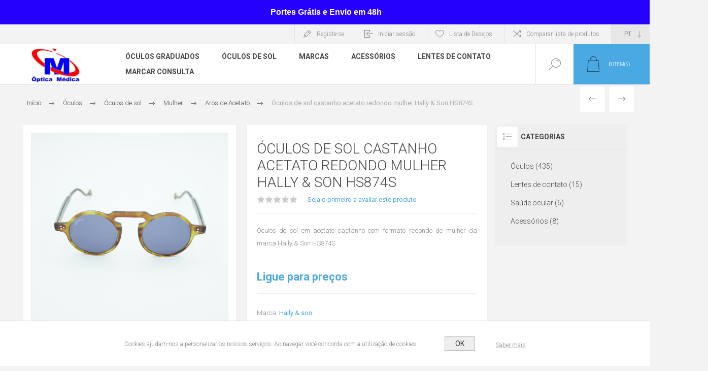

--- FILE ---
content_type: text/html; charset=utf-8
request_url: https://www.opticamedica.pt/%C3%B3culos-de-sol-castanho-acetato-redondo-mulher-hally-son-hs874s
body_size: 18808
content:
<!DOCTYPE html>
<html lang="pt"  class="html-product-details-page">
<head>
    <title>Optica Medica -  Vila Vi&#xE7;osa, Borba e Estremoz | &#xD3;culos de sol castanho acetato redondo mulher Hally &amp; Son HS874S</title>
    <meta http-equiv="Content-type" content="text/html;charset=UTF-8" />
    <meta name="description" content="&#xD3;culos de sol em acetato castanho com formato redondo de mulher da marca  Hally &amp; Son HS874S&#xD;&#xA;&#xD;&#xA;" />
    <meta name="keywords" content="&#xD3;culos de sol castanho acetato redondo mulher Hally &amp; Son HS874S optica medica" />
    <meta name="generator" content="nopCommerce" />
    <meta name="viewport" content="width=device-width, initial-scale=1.0, user-scalable=0, minimum-scale=1.0, maximum-scale=1.0" />
    <link rel="preload" as="font" href="/Themes/Pacific/Content/fonts/pacific.woff" crossorigin>
    <link href="https://fonts.googleapis.com/css2?family=Roboto:wght@300;400;700&display=swap" rel="stylesheet">
    
    <meta property="og:type" content="product" />
<meta property="og:title" content="&#xD3;culos de sol castanho acetato redondo mulher Hally &amp; Son HS874S" />
<meta property="og:description" content="&#xD3;culos de sol em acetato castanho com formato redondo de mulher da marca  Hally &amp; Son HS874S&#xD;&#xA;&#xD;&#xA;" />
<meta property="og:image" content="https://www.opticamedica.pt/images/thumbs/0001314_oculos-de-sol-castanho-acetato-redondo-mulher-hally-son-hs874s_625.png" />
<meta property="og:image:url" content="https://www.opticamedica.pt/images/thumbs/0001314_oculos-de-sol-castanho-acetato-redondo-mulher-hally-son-hs874s_625.png" />
<meta property="og:url" content="https://www.opticamedica.pt/%C3%B3culos-de-sol-castanho-acetato-redondo-mulher-hally-son-hs874s" />
<meta property="og:site_name" content="Optica Medica" />
<meta property="twitter:card" content="summary" />
<meta property="twitter:site" content="Optica Medica" />
<meta property="twitter:title" content="&#xD3;culos de sol castanho acetato redondo mulher Hally &amp; Son HS874S" />
<meta property="twitter:description" content="&#xD3;culos de sol em acetato castanho com formato redondo de mulher da marca  Hally &amp; Son HS874S&#xD;&#xA;&#xD;&#xA;" />
<meta property="twitter:image" content="https://www.opticamedica.pt/images/thumbs/0001314_oculos-de-sol-castanho-acetato-redondo-mulher-hally-son-hs874s_625.png" />
<meta property="twitter:url" content="https://www.opticamedica.pt/%C3%B3culos-de-sol-castanho-acetato-redondo-mulher-hally-son-hs874s" />

    


    

<style>

    .product-details-page .full-description {
        display: none;
    }
    .product-details-page .ui-tabs .full-description {
        display: block;
    }
    .product-details-page .tabhead-full-description {
        display: none;
    }
    

    .product-details-page .product-specs-box {
        display: none;
    }
    .product-details-page .ui-tabs .product-specs-box {
        display: block;
    }
    .product-details-page .ui-tabs .product-specs-box .title {
        display: none;
    }
    

    .product-details-page .product-no-reviews,
    .product-details-page .product-review-links {
        display: none;
    }
    </style>
    <!-- Facebook Pixel Code -->
    <script>

        !function (f, b, e, v, n, t, s) {
            if (f.fbq) return;
            n = f.fbq = function () {
                n.callMethod ? n.callMethod.apply(n, arguments) : n.queue.push(arguments)
            };
            if (!f._fbq) f._fbq = n;
            n.push = n;
            n.loaded = !0;
            n.version = '2.0';
            n.agent = 'plnopcommerce';
            n.queue = [];
            t = b.createElement(e);
            t.async = !0;
            t.src = v;
            s = b.getElementsByTagName(e)[0];
            s.parentNode.insertBefore(t, s)
        }(window, document, 'script', 'https://connect.facebook.net/en_US/fbevents.js');
        
		fbq('init', '1056514501618289', {
			external_id: '0c48dba6-11bc-4eb9-a417-2f02b88153ff'
		});

		fbq('track', 'PageView');

		fbq('track', 'ViewContent', {
			content_category: 'Aros de Acetato',
			content_ids: 'HS874S 03',
			content_name: 'Óculos de sol castanho acetato redondo mulher Hally & Son HS874S',
			content_type: 'product',
			currency: 'EUR',
			value: 0.00
		});

    </script>
    <!-- End Facebook Pixel Code -->
    <!-- Google tag (gtag.js) -->
<script async src="https://www.googletagmanager.com/gtag/js?id=G-VZ41ZV5781"></script>
<script>
  window.dataLayer = window.dataLayer || [];
  function gtag(){dataLayer.push(arguments);}
  gtag('js', new Date());

  gtag('config', 'G-VZ41ZV5781');
</script>

<!-- Google Tag Manager -->
<script>(function(w,d,s,l,i){w[l]=w[l]||[];w[l].push({'gtm.start':
new Date().getTime(),event:'gtm.js'});var f=d.getElementsByTagName(s)[0],
j=d.createElement(s),dl=l!='dataLayer'?'&l='+l:'';j.async=true;j.src=
'https://www.googletagmanager.com/gtm.js?id='+i+dl;f.parentNode.insertBefore(j,f);
})(window,document,'script','dataLayer','GTM-WCVDKHZ');</script>
<!-- End Google Tag Manager -->



    



    <link href="/Themes/Pacific/Content/css/styles.css" rel="stylesheet" type="text/css" />
<link href="/Themes/Pacific/Content/css/footable.css" rel="stylesheet" type="text/css" />
<link href="/Themes/Pacific/Content/css/mobile.css" rel="stylesheet" type="text/css" />
<link href="/Themes/Pacific/Content/css/480.css" rel="stylesheet" type="text/css" />
<link href="/Themes/Pacific/Content/css/768.css" rel="stylesheet" type="text/css" />
<link href="/Themes/Pacific/Content/css/1260.css" rel="stylesheet" type="text/css" />
<link href="/Themes/Pacific/Content/css/1500.css" rel="stylesheet" type="text/css" />
<link href="/Themes/Pacific/Content/css/1800.css" rel="stylesheet" type="text/css" />
<link href="/Plugins/SevenSpikes.Core/Styles/slick-slider-1.6.0.css" rel="stylesheet" type="text/css" />
<link href="/Plugins/SevenSpikes.Core/Styles/perfect-scrollbar.min.css" rel="stylesheet" type="text/css" />
<link href="/Plugins/SevenSpikes.Nop.Plugins.PrevNextProduct/Themes/Pacific/Content/prevnextproduct.css" rel="stylesheet" type="text/css" />
<link href="/Plugins/SevenSpikes.Nop.Plugins.CloudZoom/Themes/Pacific/Content/cloud-zoom/CloudZoom.css" rel="stylesheet" type="text/css" />
<link href="/lib_npm/magnific-popup/magnific-popup.css" rel="stylesheet" type="text/css" />
<link href="/Plugins/SevenSpikes.Nop.Plugins.NopQuickTabs/Themes/Pacific/Content/QuickTabs.css" rel="stylesheet" type="text/css" />
<link href="/Plugins/SevenSpikes.Nop.Plugins.MegaMenu/Themes/Pacific/Content/MegaMenu.css" rel="stylesheet" type="text/css" />
<link href="/Plugins/SevenSpikes.Nop.Plugins.AjaxCart/Themes/Pacific/Content/ajaxCart.css" rel="stylesheet" type="text/css" />
<link href="/Plugins/SevenSpikes.Nop.Plugins.ProductRibbons/Styles/Ribbons.common.css" rel="stylesheet" type="text/css" />
<link href="/Plugins/SevenSpikes.Nop.Plugins.ProductRibbons/Themes/Pacific/Content/Ribbons.css" rel="stylesheet" type="text/css" />
<link href="/Plugins/SevenSpikes.Nop.Plugins.QuickView/Themes/Pacific/Content/QuickView.css" rel="stylesheet" type="text/css" />
<link href="/lib_npm/fine-uploader/fine-uploader/fine-uploader.min.css" rel="stylesheet" type="text/css" />
<link href="/Themes/Pacific/Content/css/theme.custom-1.css?v=127" rel="stylesheet" type="text/css" />

    
    
    
    
    <link rel="apple-touch-icon" sizes="180x180" href="/icons/icons_0/apple-touch-icon.png"><link rel="icon" type="image/png" sizes="32x32" href="/icons/icons_0/favicon-32x32.png"><link rel="icon" type="image/png" sizes="192x192" href="/icons/icons_0/android-chrome-192x192.png"><link rel="icon" type="image/png" sizes="16x16" href="/icons/icons_0/favicon-16x16.png"><link rel="manifest" href="/icons/icons_0/site.webmanifest"><link rel="mask-icon" href="/icons/icons_0/safari-pinned-tab.svg" color="#5bbad5"><link rel="shortcut icon" href="/icons/icons_0/favicon.ico"><meta name="msapplication-TileColor" content="#2d89ef"><meta name="msapplication-TileImage" content="/icons/icons_0/mstile-144x144.png"><meta name="msapplication-config" content="/icons/icons_0/browserconfig.xml"><meta name="theme-color" content="#ffffff">
    
    <!--Powered by nopCommerce - https://www.nopCommerce.com-->
    <meta name="facebook-domain-verification" content="ezvi98cx4hju6k0j0fqim1lic7mgu9" />
</head>
<body class="product-details-page-body">
    <!-- Google Tag Manager (noscript) -->
<noscript><iframe src="https://www.googletagmanager.com/ns.html?id=GTM-WCVDKHZ"
height="0" width="0" style="display:none;visibility:hidden"></iframe></noscript>
<!-- End Google Tag Manager (noscript) -->
    


<div class="ajax-loading-block-window" style="display: none">
</div>
<div id="dialog-notifications-success" title="Notificação" style="display:none;">
</div>
<div id="dialog-notifications-error" title="Erro" style="display:none;">
</div>
<div id="dialog-notifications-warning" title="Aviso" style="display:none;">
</div>
<div id="bar-notification" class="bar-notification-container" data-close="Fechar">
</div>


                <div class="html-widget">
                    <h3 class="aviso_portes_barra_topo"><span style="color: #000000;"><span style="color: #ffffff;"><strong><span style="font-size: 12pt; font-family: verdana, geneva, sans-serif;">&nbsp;Portes Grátis e Envio em 48h</span></strong></span></span></h3>
                </div>



<!--[if lte IE 8]>
    <div style="clear:both;height:59px;text-align:center;position:relative;">
        <a href="http://www.microsoft.com/windows/internet-explorer/default.aspx" target="_blank">
            <img src="/Themes/Pacific/Content/img/ie_warning.jpg" height="42" width="820" alt="You are using an outdated browser. For a faster, safer browsing experience, upgrade for free today." />
        </a>
    </div>
<![endif]-->


<div class="master-wrapper-page">
    <div class="header">
    
    <div class="responsive-strip">
        <div class="responsive-logo-wrapper">
            



<a href="/" class="logo">


<img alt="Optica Medica" src="https://www.opticamedica.pt/images/thumbs/0001117_log8.png" /></a>
        </div>
    </div>
    <div class="header-upper">
        <div class="header-selectors-wrapper">
            
            
                <div class="desktop-language-selector">
            <select id="customerlanguage" name="customerlanguage" onchange="setLocation(this.value);" aria-label="Seletor de idiomas"><option selected="selected" value="https://www.opticamedica.pt/changelanguage/2?returnurl=%2F%25C3%25B3culos-de-sol-castanho-acetato-redondo-mulher-hally-son-hs874s">PT</option>
<option value="https://www.opticamedica.pt/changelanguage/1?returnurl=%2F%25C3%25B3culos-de-sol-castanho-acetato-redondo-mulher-hally-son-hs874s">EN</option>
</select>
    </div>
    <div class="mobile-language-selector">
        <div class="current-language-image">
            <img title='PT' alt='PT' src="/images/flags/pt.png " />
        </div>
        <select id="customerlanguage" name="customerlanguage" onchange="setLocation(this.value);"><option selected="selected" value="https://www.opticamedica.pt/changelanguage/2?returnurl=%2F%25C3%25B3culos-de-sol-castanho-acetato-redondo-mulher-hally-son-hs874s">PT</option>
<option value="https://www.opticamedica.pt/changelanguage/1?returnurl=%2F%25C3%25B3culos-de-sol-castanho-acetato-redondo-mulher-hally-son-hs874s">EN</option>
</select>
    </div>

            
        </div>
        <div class="header-links-wrapper">
            <div class="header-links">
                



        <div class="hedar-links-item">
            <a href="/register?returnUrl=%2F%25C3%25B3culos-de-sol-castanho-acetato-redondo-mulher-hally-son-hs874s" class="ico-register">Registe-se</a>
        </div>
    <div class="hedar-links-item">
        <a href="/login?returnUrl=%2F%25C3%25B3culos-de-sol-castanho-acetato-redondo-mulher-hally-son-hs874s" class="ico-login">Iniciar sessão</a>
    </div>
    <div class="hedar-links-item">
        <a href="/wishlist" class="ico-wishlist">
            <span class="wishlist-label">Lista de Desejos</span>

        </a>
    </div>
    <div class="hedar-links-item">
        <a href="/compareproducts" class="ico-compare">Comparar lista de produtos</a>
    </div>



            </div>
        </div>
        
    </div>
    <div class="header-lower">
        <div class="header-logo">
            



<a href="/" class="logo">


<img alt="Optica Medica" src="https://www.opticamedica.pt/images/thumbs/0001117_log8.png" /></a>
        </div>
        <div class="header-menu">
            <div class="menu-button">
                <div class="menu-open" title="Menu">
                    <span class="menu-icon-line"></span>
                    <span class="menu-icon-line"></span>
                    <span class="menu-icon-line"></span>
                </div>
                <div class="menu-close" title="Close"></div>
            </div>
            <div class="menu-header">
                



        <div class="hedar-links-item">
            <a href="/register?returnUrl=%2F%25C3%25B3culos-de-sol-castanho-acetato-redondo-mulher-hally-son-hs874s" class="ico-register">Registe-se</a>
        </div>
    <div class="hedar-links-item">
        <a href="/login?returnUrl=%2F%25C3%25B3culos-de-sol-castanho-acetato-redondo-mulher-hally-son-hs874s" class="ico-login">Iniciar sessão</a>
    </div>
    <div class="hedar-links-item">
        <a href="/wishlist" class="ico-wishlist">
            <span class="wishlist-label">Lista de Desejos</span>

        </a>
    </div>
    <div class="hedar-links-item">
        <a href="/compareproducts" class="ico-compare">Comparar lista de produtos</a>
    </div>



                
                
                    <div class="desktop-language-selector">
            <select id="customerlanguage" name="customerlanguage" onchange="setLocation(this.value);" aria-label="Seletor de idiomas"><option selected="selected" value="https://www.opticamedica.pt/changelanguage/2?returnurl=%2F%25C3%25B3culos-de-sol-castanho-acetato-redondo-mulher-hally-son-hs874s">PT</option>
<option value="https://www.opticamedica.pt/changelanguage/1?returnurl=%2F%25C3%25B3culos-de-sol-castanho-acetato-redondo-mulher-hally-son-hs874s">EN</option>
</select>
    </div>
    <div class="mobile-language-selector">
        <div class="current-language-image">
            <img title='PT' alt='PT' src="/images/flags/pt.png " />
        </div>
        <select id="customerlanguage" name="customerlanguage" onchange="setLocation(this.value);"><option selected="selected" value="https://www.opticamedica.pt/changelanguage/2?returnurl=%2F%25C3%25B3culos-de-sol-castanho-acetato-redondo-mulher-hally-son-hs874s">PT</option>
<option value="https://www.opticamedica.pt/changelanguage/1?returnurl=%2F%25C3%25B3culos-de-sol-castanho-acetato-redondo-mulher-hally-son-hs874s">EN</option>
</select>
    </div>

            </div>
            <div class="menu-body">



    <ul class="mega-menu"
        data-isRtlEnabled="false"
        data-enableClickForDropDown="false">


<li class=" has-sublist">

    <a href="/oculos-graduados" class="with-subcategories" title="&#xD3;culos Graduados" ><span> &#xD3;culos Graduados</span></a>

        <div class="plus-button"></div>
        <div class="sublist-wrap">
            <ul class="sublist">
                <li class="back-button">
                    <span>Back</span>
                </li>


<li class=" ">

    <a href="/oculos-graduados-homem" class="" title="Homem" ><span> Homem</span></a>

</li>



<li class=" ">

    <a href="/oculos-graduados-mulher" class="" title="Mulher" ><span> Mulher</span></a>

</li>



<li class=" ">

    <a href="/%C3%B3culos-graduados-crian%C3%A7a" class="" title="Crian&#xE7;a" ><span> Crian&#xE7;a</span></a>

</li>

            </ul>
        </div>
</li>



<li class=" has-sublist">

    <a href="/%C3%B3culos-de-sol" class="with-subcategories" title="&#xD3;culos de sol" ><span> &#xD3;culos de sol</span></a>

        <div class="plus-button"></div>
        <div class="sublist-wrap">
            <ul class="sublist">
                <li class="back-button">
                    <span>Back</span>
                </li>


<li class=" ">

    <a href="/%C3%B3culos-de-sol-homem" class="" title="Homem" ><span> Homem</span></a>

</li>



<li class=" ">

    <a href="/%C3%B3culos-de-sol-mulher" class="" title="Mulher" ><span> Mulher</span></a>

</li>



<li class=" ">

    <a href="/%C3%B3culos-de-sol-crian%C3%A7a" class="" title="Crian&#xE7;a" ><span> Crian&#xE7;a</span></a>

</li>

            </ul>
        </div>
</li>





<li class="has-sublist">

    <a class="with-subcategories" href="/manufacturer/all" title="Marcas"><span>Marcas</span></a>

        <div class="plus-button"></div>
        <div class="sublist-wrap">
            <ul class="sublist">
                <li class="back-button">
                    <span>Back</span>
                </li>
                    <li>
                        <a href="/tous" title="Tous"><span>Tous</span></a>
                    </li>
                    <li>
                        <a href="/carolina-herrera" title="Carolina Herrera"><span>Carolina Herrera</span></a>
                    </li>
                    <li>
                        <a href="/furla" title="Furla"><span>Furla</span></a>
                    </li>
                    <li>
                        <a href="/police" title="Police"><span>Police</span></a>
                    </li>
                    <li>
                        <a href="/benetton" title="Benetton"><span>Benetton</span></a>
                    </li>
                    <li>
                        <a href="/sting" title="Sting"><span>Sting</span></a>
                    </li>
                    <li>
                        <a href="/ray-ban" title="Ray Ban"><span>Ray Ban</span></a>
                    </li>
                    <li>
                        <a href="/lacoste" title="Lacoste"><span>Lacoste</span></a>
                    </li>
                    <li>
                        <a href="/ralph-lauren" title="Ralph Lauren"><span>Ralph Lauren</span></a>
                    </li>
                    <li>
                        <a href="/cristina" title="Cristina"><span>Cristina</span></a>
                    </li>
                    <li>
                        <a href="/polaroid" title="Polaroid"><span>Polaroid</span></a>
                    </li>
                    <li>
                        <a href="/moss" title="Moss"><span>Moss</span></a>
                    </li>

                    <li>
                        <a class="view-all" href="/manufacturer/all" title="Ver todas">
                            <span>Ver todas</span>
                        </a>
                    </li>
            </ul>
        </div>
</li>

<li class=" ">

    <a href="/acess%C3%B3rios-para-%C3%B3culos" class="" title="Acess&#xF3;rios" ><span> Acess&#xF3;rios</span></a>

</li>



<li class=" has-sublist">

    <a href="/lentes-de-contacto" class="with-subcategories" title="Lentes de contato" ><span> Lentes de contato</span></a>

        <div class="plus-button"></div>
        <div class="sublist-wrap">
            <ul class="sublist">
                <li class="back-button">
                    <span>Back</span>
                </li>


<li class=" ">

    <a href="/hidr%C3%B3filas" class="" title="Hidr&#xF3;filas" ><span> Hidr&#xF3;filas</span></a>

</li>

            </ul>
        </div>
</li>



<li class=" has-sublist">

    <a href="/marcar-consulta" class="with-subcategories" title="Marcar Consulta" ><span> Marcar Consulta</span></a>

        <div class="plus-button"></div>
        <div class="sublist-wrap">
            <ul class="sublist">
                <li class="back-button">
                    <span>Back</span>
                </li>


<li class=" ">

    <a href="/marcar-consulta" class="" title="Marcar Consulta" ><span> Marcar Consulta</span></a>

</li>



<li class=" ">

    <a href="/consult%C3%B3rio-2" class="" title="Consult&#xF3;rio" ><span> Consult&#xF3;rio</span></a>

</li>



<li class=" ">

    <a href="/saude-ocular-2" class="" title="Sa&#xFA;de Ocular" ><span> Sa&#xFA;de Ocular</span></a>

</li>



<li class=" ">

    <a href="/%C3%B3tica-ocular-2" class="" title="&#xD3;tica Ocular" ><span> &#xD3;tica Ocular</span></a>

</li>

            </ul>
        </div>
</li>


        
    </ul>
    <div class="menu-title"><span>Menu</span></div>
    <ul class="mega-menu-responsive">


<li class=" has-sublist">

    <a href="/oculos-graduados" class="with-subcategories" title="&#xD3;culos Graduados" ><span> &#xD3;culos Graduados</span></a>

        <div class="plus-button"></div>
        <div class="sublist-wrap">
            <ul class="sublist">
                <li class="back-button">
                    <span>Back</span>
                </li>


<li class=" ">

    <a href="/oculos-graduados-homem" class="" title="Homem" ><span> Homem</span></a>

</li>



<li class=" ">

    <a href="/oculos-graduados-mulher" class="" title="Mulher" ><span> Mulher</span></a>

</li>



<li class=" ">

    <a href="/%C3%B3culos-graduados-crian%C3%A7a" class="" title="Crian&#xE7;a" ><span> Crian&#xE7;a</span></a>

</li>

            </ul>
        </div>
</li>



<li class=" has-sublist">

    <a href="/%C3%B3culos-de-sol" class="with-subcategories" title="&#xD3;culos de sol" ><span> &#xD3;culos de sol</span></a>

        <div class="plus-button"></div>
        <div class="sublist-wrap">
            <ul class="sublist">
                <li class="back-button">
                    <span>Back</span>
                </li>


<li class=" ">

    <a href="/%C3%B3culos-de-sol-homem" class="" title="Homem" ><span> Homem</span></a>

</li>



<li class=" ">

    <a href="/%C3%B3culos-de-sol-mulher" class="" title="Mulher" ><span> Mulher</span></a>

</li>



<li class=" ">

    <a href="/%C3%B3culos-de-sol-crian%C3%A7a" class="" title="Crian&#xE7;a" ><span> Crian&#xE7;a</span></a>

</li>

            </ul>
        </div>
</li>





<li class="has-sublist">

    <a class="with-subcategories" href="/manufacturer/all" title="Marcas"><span>Marcas</span></a>

        <div class="plus-button"></div>
        <div class="sublist-wrap">
            <ul class="sublist">
                <li class="back-button">
                    <span>Back</span>
                </li>
                    <li>
                        <a href="/tous" title="Tous"><span>Tous</span></a>
                    </li>
                    <li>
                        <a href="/carolina-herrera" title="Carolina Herrera"><span>Carolina Herrera</span></a>
                    </li>
                    <li>
                        <a href="/furla" title="Furla"><span>Furla</span></a>
                    </li>
                    <li>
                        <a href="/police" title="Police"><span>Police</span></a>
                    </li>
                    <li>
                        <a href="/benetton" title="Benetton"><span>Benetton</span></a>
                    </li>
                    <li>
                        <a href="/sting" title="Sting"><span>Sting</span></a>
                    </li>
                    <li>
                        <a href="/ray-ban" title="Ray Ban"><span>Ray Ban</span></a>
                    </li>
                    <li>
                        <a href="/lacoste" title="Lacoste"><span>Lacoste</span></a>
                    </li>
                    <li>
                        <a href="/ralph-lauren" title="Ralph Lauren"><span>Ralph Lauren</span></a>
                    </li>
                    <li>
                        <a href="/cristina" title="Cristina"><span>Cristina</span></a>
                    </li>
                    <li>
                        <a href="/polaroid" title="Polaroid"><span>Polaroid</span></a>
                    </li>
                    <li>
                        <a href="/moss" title="Moss"><span>Moss</span></a>
                    </li>

                    <li>
                        <a class="view-all" href="/manufacturer/all" title="Ver todas">
                            <span>Ver todas</span>
                        </a>
                    </li>
            </ul>
        </div>
</li>

<li class=" ">

    <a href="/acess%C3%B3rios-para-%C3%B3culos" class="" title="Acess&#xF3;rios" ><span> Acess&#xF3;rios</span></a>

</li>



<li class=" has-sublist">

    <a href="/lentes-de-contacto" class="with-subcategories" title="Lentes de contato" ><span> Lentes de contato</span></a>

        <div class="plus-button"></div>
        <div class="sublist-wrap">
            <ul class="sublist">
                <li class="back-button">
                    <span>Back</span>
                </li>


<li class=" ">

    <a href="/hidr%C3%B3filas" class="" title="Hidr&#xF3;filas" ><span> Hidr&#xF3;filas</span></a>

</li>

            </ul>
        </div>
</li>



<li class=" has-sublist">

    <a href="/marcar-consulta" class="with-subcategories" title="Marcar Consulta" ><span> Marcar Consulta</span></a>

        <div class="plus-button"></div>
        <div class="sublist-wrap">
            <ul class="sublist">
                <li class="back-button">
                    <span>Back</span>
                </li>


<li class=" ">

    <a href="/marcar-consulta" class="" title="Marcar Consulta" ><span> Marcar Consulta</span></a>

</li>



<li class=" ">

    <a href="/consult%C3%B3rio-2" class="" title="Consult&#xF3;rio" ><span> Consult&#xF3;rio</span></a>

</li>



<li class=" ">

    <a href="/saude-ocular-2" class="" title="Sa&#xFA;de Ocular" ><span> Sa&#xFA;de Ocular</span></a>

</li>



<li class=" ">

    <a href="/%C3%B3tica-ocular-2" class="" title="&#xD3;tica Ocular" ><span> &#xD3;tica Ocular</span></a>

</li>

            </ul>
        </div>
</li>


        
    </ul>
            </div>
        </div>
        <div class="search-box store-search-box">
            <form method="get" id="small-search-box-form" action="/search">
        <input type="text" class="search-box-text" id="small-searchterms" autocomplete="off" name="q" placeholder="Pesquisar na Loja" aria-label="Pesquisar na Loja" />
        <button type="submit" class="button-1 search-box-button">Pesquisar</button>
            
            
</form>
            <div class="search-box-opener">Pesquisar</div>
        </div>
        <div class="header-flyout-cart">
            <div class="mobile-flyout-cart-toggle" title="Close">
                <span class="first"></span>
                <span class="second"></span>
            </div>
            
<div class="flyout-cart-wrapper" data-flyoutCartUrl="/PacificTheme/FlyoutShoppingCart">
    <div id="topcartlink" class="flyout-cart-link" title="Carrinho de compras">
        <a href="/cart" class="ico-cart no-items-in-cart">
            <span class="cart-qty-number-mobile">0</span>
            <span class="cart-qty-number-desktop"><strong>0</strong> item(s)</span>
            <span class="cart-qty sub-total"></span>
        </a>        
    </div>
    <div id="flyout-cart" class="flyout-cart">
        <div class="mini-shopping-cart">
            <div class="count no-items-in-cart">
Você não tem itens no seu carrinho de compras.            </div>
        </div>
    </div>
</div>
        </div>
    </div>
    
</div>
    
    <div class="overlayOffCanvas"></div>
    <div class="master-wrapper-content">
        



<div class="ajaxCartInfo" data-getAjaxCartButtonUrl="/NopAjaxCart/GetAjaxCartButtonsAjax"
     data-productPageAddToCartButtonSelector=".add-to-cart-button"
     data-productBoxAddToCartButtonSelector=".product-box-add-to-cart-button"
     data-productBoxProductItemElementSelector=".product-item"
     data-useNopNotification="False"
     data-nopNotificationCartResource="O produto foi adicionado ao seu &lt;a href=&quot;/cart&quot;&gt; carrinho de compras&lt;/a&gt;"
     data-nopNotificationWishlistResource="O produto foi adicionado &#xE0; sua lista de desejos &lt;a href=&quot;/wishlist&quot;&gt; &lt;/a&gt;"
     data-enableOnProductPage="True"
     data-enableOnCatalogPages="True"
     data-miniShoppingCartQuatityFormattingResource="({0})"
     data-miniWishlistQuatityFormattingResource="({0})"
     data-addToWishlistButtonSelector=".add-to-wishlist-button">
</div>

<input id="addProductVariantToCartUrl" name="addProductVariantToCartUrl" type="hidden" value="/AddProductFromProductDetailsPageToCartAjax" />
<input id="addProductToCartUrl" name="addProductToCartUrl" type="hidden" value="/AddProductToCartAjax" />
<input id="miniShoppingCartUrl" name="miniShoppingCartUrl" type="hidden" value="/MiniShoppingCart" />
<input id="flyoutShoppingCartUrl" name="flyoutShoppingCartUrl" type="hidden" value="/NopAjaxCartFlyoutShoppingCart" />
<input id="checkProductAttributesUrl" name="checkProductAttributesUrl" type="hidden" value="/CheckIfProductOrItsAssociatedProductsHasAttributes" />
<input id="getMiniProductDetailsViewUrl" name="getMiniProductDetailsViewUrl" type="hidden" value="/GetMiniProductDetailsView" />
<input id="flyoutShoppingCartPanelSelector" name="flyoutShoppingCartPanelSelector" type="hidden" value=".flyout-cart-wrapper" />
<input id="shoppingCartMenuLinkSelector" name="shoppingCartMenuLinkSelector" type="hidden" value=".cart-qty-number-mobile, .cart-qty-number-desktop strong" />
<input id="wishlistMenuLinkSelector" name="wishlistMenuLinkSelector" type="hidden" value=".wishlist-qty" />







<div id="product-ribbon-info" data-productid="339"
     data-productboxselector=".product-item, .item-holder"
     data-productboxpicturecontainerselector=".picture, .item-picture"
     data-productpagepicturesparentcontainerselector=".product-essential"
     data-productpagebugpicturecontainerselector=".picture"
     data-retrieveproductribbonsurl="/RetrieveProductRibbons">
</div>


<div class="quickViewData" data-productselector=".product-item"
     data-productselectorchild=".buttons"
     data-retrievequickviewurl="/quickviewdata"
     data-quickviewbuttontext="Quick View"
     data-quickviewbuttontitle="Quick View"
     data-isquickviewpopupdraggable="True"
     data-enablequickviewpopupoverlay="True"
     data-accordionpanelsheightstyle="content"
     data-getquickviewbuttonroute="/getquickviewbutton">
</div>
        
        <div class="master-column-wrapper">
            


<div class="center-1">
    
    



<div class="page product-details-page product-page-layout-one">
    <div class="page-body">
        
        <div class="product-details-top">
                <div class="breadcrumb">
            <ul itemscope itemtype="http://schema.org/BreadcrumbList">
                
                <li>
                    <span>
                        <a href="/">
                            <span>Início</span>
                        </a>
                    </span>
                    <span class="delimiter">/</span>
                </li>
                    <li itemprop="itemListElement" itemscope itemtype="http://schema.org/ListItem">
                        <a href="/%C3%B3culos" itemprop="item">
                            <span itemprop="name">&#xD3;culos</span>
                        </a>
                        <span class="delimiter">/</span>
                        <meta itemprop="position" content="1" />
                    </li>
                    <li itemprop="itemListElement" itemscope itemtype="http://schema.org/ListItem">
                        <a href="/%C3%B3culos-de-sol" itemprop="item">
                            <span itemprop="name">&#xD3;culos de sol</span>
                        </a>
                        <span class="delimiter">/</span>
                        <meta itemprop="position" content="2" />
                    </li>
                    <li itemprop="itemListElement" itemscope itemtype="http://schema.org/ListItem">
                        <a href="/%C3%B3culos-de-sol-mulher" itemprop="item">
                            <span itemprop="name">Mulher</span>
                        </a>
                        <span class="delimiter">/</span>
                        <meta itemprop="position" content="3" />
                    </li>
                    <li itemprop="itemListElement" itemscope itemtype="http://schema.org/ListItem">
                        <a href="/aros-de-acetato-4" itemprop="item">
                            <span itemprop="name">Aros de Acetato</span>
                        </a>
                        <span class="delimiter">/</span>
                        <meta itemprop="position" content="4" />
                    </li>
                
                <li itemprop="itemListElement" itemscope itemtype="http://schema.org/ListItem">
                    <strong class="current-item" itemprop="name">&#xD3;culos de sol castanho acetato redondo mulher Hally &amp; Son HS874S</strong>
                    <span itemprop="item" itemscope itemtype="http://schema.org/Thing" 
                          id="/%C3%B3culos-de-sol-castanho-acetato-redondo-mulher-hally-son-hs874s">
                    </span>
                    <meta itemprop="position" content="5" />
                    
                </li>
            </ul>
    </div>

			<div class="prev-next-product">
        <div class="previous-product">
            <a href="/%C3%B3culos-de-sol-castanho-acetato-redondo-mulher-hally-son-hs883s" title="&#xD3;culos de sol castanho acet..."><span class="previous-product-label">Anterior</span><span class="previous-product-title">&#xD3;culos de sol castanho acet...</span></a>
        </div>

        <div class="next-product">
            <a href="/%C3%B3culos-de-sol-castanho-acetato-oval-mulher-hally-son-hs819v" title="&#xD3;culos de sol castanho acet..."><span class="next-product-label">Próximo</span><span class="next-product-title">&#xD3;culos de sol castanho acet...</span></a>
        </div>
</div>
        </div>
        <form method="post" id="product-details-form" action="/%C3%B3culos-de-sol-castanho-acetato-redondo-mulher-hally-son-hs874s">



<!--Microdata-->
<div  itemscope itemtype="http://schema.org/Product">
    <meta itemprop="name" content="&#xD3;culos de sol castanho acetato redondo mulher Hally &amp; Son HS874S"/>
    <meta itemprop="sku" content="HS874S 03"/>
    <meta itemprop="gtin" content="1001001033188"/>
    <meta itemprop="mpn"/>
    <meta itemprop="description" content="&#xD3;culos de sol em acetato castanho com formato redondo de mulher da marca  Hally &amp; Son HS874S&#xD;&#xA;&#xD;&#xA;"/>
    <meta itemprop="image" content="https://www.opticamedica.pt/images/thumbs/0001314_oculos-de-sol-castanho-acetato-redondo-mulher-hally-son-hs874s_625.png"/>
        <meta itemprop="brand" content="Hally &amp; son"/>
    <div itemprop="offers" itemscope itemtype="http://schema.org/Offer">
        <meta itemprop="url" content="https://www.opticamedica.pt/%c3%b3culos-de-sol-castanho-acetato-redondo-mulher-hally-son-hs874s"/>
        <meta itemprop="price" content="0.00"/>
        <meta itemprop="priceCurrency"/>
        <meta itemprop="priceValidUntil"/>
        <meta itemprop="availability" content="http://schema.org/InStock" />
    </div>
    <div itemprop="review" itemscope itemtype="http://schema.org/Review">
        <meta itemprop="author" content="ALL"/>
        <meta itemprop="url" content="/productreviews/339"/>
    </div>
</div>
            <div class="product-content-wrapper" data-productid="339">
                <div class="product-essential">
                    
                    <div class="equalizer-box">
                        <div class="gallery-wrapper equalize">



    <input type="hidden" class="cloudZoomAdjustPictureOnProductAttributeValueChange"
           data-productid="339"
           data-isintegratedbywidget="true" />
        <input type="hidden" class="cloudZoomEnableClickToZoom" />
    <div class="gallery sevenspikes-cloudzoom-gallery">
        
            <div class="picture-wrapper">
                <div class="picture" id="sevenspikes-cloud-zoom" data-zoomwindowelementid="cloudZoomWindowElement"
                     data-selectoroftheparentelementofthecloudzoomwindow=".overview"
                     data-defaultimagecontainerselector=".product-essential .gallery"
                     data-zoom-window-width="244"
                     data-zoom-window-height="257">
                    <a href="https://www.opticamedica.pt/images/thumbs/0001314_oculos-de-sol-castanho-acetato-redondo-mulher-hally-son-hs874s.png" data-full-image-url="https://www.opticamedica.pt/images/thumbs/0001314_oculos-de-sol-castanho-acetato-redondo-mulher-hally-son-hs874s.png" class="picture-link" id="zoom1">
                        <img src="https://www.opticamedica.pt/images/thumbs/0001314_oculos-de-sol-castanho-acetato-redondo-mulher-hally-son-hs874s_625.png" alt="HS874S 03" class="cloudzoom" id="cloudZoomImage"
                             itemprop="image" data-cloudzoom="appendSelector: &#x27;.picture-wrapper&#x27;, zoomOffsetX: -6, zoomOffsetY: 0, autoInside: 850, tintOpacity: 0, zoomWidth: 244, zoomHeight: 257, easing: 3, touchStartDelay: true, zoomFlyOut: false, disableZoom: &#x27;auto&#x27;"
                              />
                    </a>
                </div>
            </div>
                <div class="picture-thumbs ">
                            <a class="cloudzoom-gallery thumb-item" data-full-image-url="https://www.opticamedica.pt/images/thumbs/0001314_oculos-de-sol-castanho-acetato-redondo-mulher-hally-son-hs874s.png" data-cloudzoom="appendSelector: &#x27;.picture-wrapper&#x27;, zoomOffsetX: -6, zoomOffsetY: 0, autoInside: 850, tintOpacity: 0, zoomWidth: 244, zoomHeight: 257, useZoom: &#x27;.cloudzoom&#x27;, image: &#x27;https://www.opticamedica.pt/images/thumbs/0001314_oculos-de-sol-castanho-acetato-redondo-mulher-hally-son-hs874s_625.png&#x27;, zoomImage: &#x27;https://www.opticamedica.pt/images/thumbs/0001314_oculos-de-sol-castanho-acetato-redondo-mulher-hally-son-hs874s.png&#x27;, easing: 3, touchStartDelay: true, zoomFlyOut: false, disableZoom: &#x27;auto&#x27;"
                               >
                                <img class="cloud-zoom-gallery-img" src="https://www.opticamedica.pt/images/thumbs/0001314_oculos-de-sol-castanho-acetato-redondo-mulher-hally-son-hs874s_150.png" alt="HS874S 03" />
                            </a>
                            <a class="cloudzoom-gallery thumb-item" data-full-image-url="https://www.opticamedica.pt/images/thumbs/0001315_oculos-de-sol-castanho-acetato-redondo-mulher-hally-son-hs874s.png" data-cloudzoom="appendSelector: &#x27;.picture-wrapper&#x27;, zoomOffsetX: -6, zoomOffsetY: 0, autoInside: 850, tintOpacity: 0, zoomWidth: 244, zoomHeight: 257, useZoom: &#x27;.cloudzoom&#x27;, image: &#x27;https://www.opticamedica.pt/images/thumbs/0001315_oculos-de-sol-castanho-acetato-redondo-mulher-hally-son-hs874s_625.png&#x27;, zoomImage: &#x27;https://www.opticamedica.pt/images/thumbs/0001315_oculos-de-sol-castanho-acetato-redondo-mulher-hally-son-hs874s.png&#x27;, easing: 3, touchStartDelay: true, zoomFlyOut: false, disableZoom: &#x27;auto&#x27;"
                               >
                                <img class="cloud-zoom-gallery-img" src="https://www.opticamedica.pt/images/thumbs/0001315_oculos-de-sol-castanho-acetato-redondo-mulher-hally-son-hs874s_150.png" alt="HS874S 03" />
                            </a>
                </div>
        
    </div>
                            



<div class="product-social-buttons">
    <ul class="product-social-sharing">
        <li>
            <!-- Facebook -->
            <a class="facebook" title="Share on Facebook" href="javascript:openShareWindow('http://www.facebook.com/sharer.php?u=https://www.opticamedica.pt/&#xF3;culos-de-sol-castanho-acetato-redondo-mulher-hally-son-hs874s')">Share on Facebook</a>
        </li>
        <li>
            <!-- Twitter -->
            <a class="twitter" title="Share on Twitter" href="javascript:openShareWindow('http://twitter.com/share?url=https://www.opticamedica.pt/&#xF3;culos-de-sol-castanho-acetato-redondo-mulher-hally-son-hs874s')">Share on Twitter</a>
        </li>
        <li>
            <!-- Pinterest -->
            <a class="pinterest" title="Share on Pinterest" href="javascript:void((function()%7Bvar%20e=document.createElement('script');e.setAttribute('type','text/javascript');e.setAttribute('charset','UTF-8');e.setAttribute('src','https://assets.pinterest.com/js/pinmarklet.js?r='+Math.random()*99999999);document.body.appendChild(e)%7D)());">Share on Pinterest</a>
        </li>
    </ul>

    <script>
        function openShareWindow(url) {
            var winWidth = 520;
            var winHeight = 400;
            var winTop = (screen.height / 2) - (winHeight / 2);
            var winLeft = (screen.width / 2) - (winWidth / 2);

            window.open(url, 'sharer', 'top=' + winTop + ',left=' + winLeft + ',toolbar=0,status=0,width=' + winWidth + ',height=' + winHeight);
        }
    </script>
</div>

                        </div>
                        <div class="overview-wrapper equalize">
                            <div class="overview">
								
                                
                                <div class="product-overview-top">
                                    <div class="product-name">
                                        <h1>
                                            &#xD3;culos de sol castanho acetato redondo mulher Hally &amp; Son HS874S
                                        </h1>
                                    </div>
                                    <!--product reviews-->
                                        <div class="product-reviews-overview">
        <div class="product-review-box">
            <div class="rating">
                <div style="width: 0%">
                </div>
            </div>
        </div>

            <div class="product-no-reviews">
                <a href="/productreviews/339">Seja o primeiro a avaliar este produto</a>
            </div>
    </div>

                                </div>
                                    <div class="short-description">
                                        Óculos de sol em acetato castanho com formato redondo de mulher da marca  Hally & Son HS874S


                                    </div>
                                <!--price-->
    <div class="prices">
            <div class="product-price call-for-price">
                <span>Ligue para preços</span>
            </div>
    </div>
                                <!--SKU, MAN, GTIN, vendor-->
                                    <div class="overview-info-wrapper">
                                            <div class="manufacturers">
            <span class="label">Marca:</span>
        <span class="value">
                <a href="/hally-son">Hally &amp; son</a>
        </span>
    </div>

                                            <div class="sku" >
        <span class="label">SKU:</span>
        <span class="value" id="sku-339">HS874S 03</span>
    </div>

                                    </div>
                                <!--availability-->
                                

                                <!--delivery-->
                                    <div class="delivery">
        
        <label>Portes de Envio</label>
            <div id="free-shipping-339" class="free-shipping">Transporte grátis</div>
            <div class="delivery-date">
                <span class="label">Data de entrega</span>
                <span class="value">3-5 dias</span>
            </div>
    </div>


                                <!--estimate shipping-->
                                


                                <!--attributes-->
                                <!--gift card-->
                                <!--rental info-->
                                <div class="overview-buttons-wrapper">
                                    <!--wishlist, compare, email a friend-->
                                    <div class="overview-buttons">
                            			
    <div class="add-to-wishlist">
        <button type="button" id="add-to-wishlist-button-339" class="button-2 add-to-wishlist-button" title="Adicionar a lista de desejos" data-productid="339" onclick="AjaxCart.addproducttocart_details('/addproducttocart/details/339/2', '#product-details-form');return false;">Adicionar a lista de desejos</button>
    </div>
                                            <div class="compare-products">
        <button type="button" class="button-2 add-to-compare-list-button" title="Adicionar à lista de comparação" onclick="AjaxCart.addproducttocomparelist('/compareproducts/add/339');return false;">Adicionar à lista de comparação</button>
    </div>

                                            <div class="email-a-friend">
        <button type="button" class="button-2 email-a-friend-button" title="Enviar a um amigo" onclick="setLocation('/productemailafriend/339')">Enviar a um amigo</button>
    </div>

                                        <!--sample download-->
                                        
                            			
                                    </div>
                                    <!--add to cart-->
                                </div>
                        		

                <div class="html-widget">
                    <p><span style="font-size: 12pt;"><strong>Inclui IVA à taxa em vigor</strong></span></p>
                </div>

                            </div>
                        </div>
                    </div>

    

    <div id="quickTabs" class="productTabs "
         data-ajaxEnabled="false"
         data-productReviewsAddNewUrl="/ProductTab/ProductReviewsTabAddNew/339"
         data-productContactUsUrl="/ProductTab/ProductContactUsTabAddNew/339"
         data-couldNotLoadTabErrorMessage="Couldn&#x27;t load this tab.">
        
<div class="productTabs-header">
    <ul>
            <li>
                <a href="#quickTab-description">Descri&#xE7;&#xE3;o do Produto</a>
            </li>
            <li>
                <a href="#quickTab-reviews">Opini&#xF5;es</a>
            </li>
            <li>
                <a href="#quickTab-contact_us">Contacte-nos</a>
            </li>
    </ul>
</div>
<div class="productTabs-body">
        <div id="quickTab-description">
            <div class="full-description">
    <p>Tipo de armação: Armação completa<br />Formato da armação: Redondo<br />Material da armação: Acetato<br />Cor da armação: Castanho<br />Largura das lentes:45 &nbsp; &nbsp; &nbsp; &nbsp; &nbsp; &nbsp; &nbsp;<br />Medida da ponte nasal: 20<br />Comprimento da haste: 145</p>
</div>
        </div>
        <div id="quickTab-reviews">
            <div id="updateTargetId" class="product-reviews-page">
        <div class="write-review" id="review-form">
            <div class="title">
                <strong>Escreva sua própria avaliação</strong>
            </div>
            <div class="message-error validation-summary-errors"><ul><li>Apenas utilizadores registados podem escrever an&#xE1;lises</li>
</ul></div>
            <div class="fieldset">
                <div class="form-fields">
                    <div class="inputs">
                        <label for="AddProductReview_Title">T&#xED;tulo da an&#xE1;lise:</label>
                        <input class="review-title" type="text" id="AddProductReview_Title" name="AddProductReview.Title" value="" disabled="disabled" />
                        <span class="required">*</span>
                        <span class="field-validation-valid" data-valmsg-for="AddProductReview.Title" data-valmsg-replace="true"></span>
                    </div>
                    <div class="inputs">
                        <label for="AddProductReview_ReviewText">Texto de revis&#xE3;o:</label>
                        <textarea class="review-text" id="AddProductReview_ReviewText" name="AddProductReview.ReviewText" disabled="disabled">
</textarea>
                        <span class="required">*</span>
                        <span class="field-validation-valid" data-valmsg-for="AddProductReview.ReviewText" data-valmsg-replace="true"></span>
                    </div>
                    <div class="review-rating">
                        <label for="AddProductReview_Rating">Classifica&#xE7;&#xE3;o:</label>
                        <ul>
                            <li class="label first">Mau</li>
                            <li class="rating-options">
                                <input value="1" value="1" type="radio" type="radio" id="addproductrating_1" aria-label="Mau" data-val="true" data-val-required="The Classifica&#xE7;&#xE3;o field is required." name="AddProductReview.Rating" />
                                <label class="vote-star" for="addproductrating_1">Classificação 1</label>

                                <input value="2" value="2" type="radio" type="radio" id="addproductrating_2" aria-label="Agora não" name="AddProductReview.Rating" />
                                <label class="vote-star" for="addproductrating_2">Classificação 2</label>

                                <input value="3" value="3" type="radio" type="radio" id="addproductrating_3" aria-label="Neutral" name="AddProductReview.Rating" />
                                <label class="vote-star" for="addproductrating_3">Classificação 3</label>

                                <input value="4" value="4" type="radio" type="radio" id="addproductrating_4" aria-label="Good" name="AddProductReview.Rating" />
                                <label class="vote-star" for="addproductrating_4">Classificação 4</label>

                                <input value="5" value="5" type="radio" type="radio" id="addproductrating_5" aria-label="Excelente" checked="checked" name="AddProductReview.Rating" />
                                <label class="vote-star" for="addproductrating_5">Classificação 5</label>
                            </li>
                            <li class="label last">Excelente</li>
                        </ul>
                    </div>
                </div>
            </div>
            <div class="buttons">
                    <button type="button" id="add-review" disabled="disabled" name="add-review" class="button-1 write-product-review-button" value="Enviar avaliação">Enviar avaliação</button>
            </div>
        </div>
</div>

        </div>
        <div id="quickTab-contact_us">
            

<div id="contact-us-tab" class="write-review">
    <div class="form-fields">
        <div class="inputs">
            <label for="FullName">Seu nome</label>
            <input placeholder="Digite seu nome" class="contact_tab_fullname review-title" type="text" data-val="true" data-val-required="Digite seu nome" id="FullName" name="FullName" value="" />
            <span class="required">*</span>
            <span class="field-validation-valid" data-valmsg-for="FullName" data-valmsg-replace="true"></span>
        </div>
        <div class="inputs">
            <label for="Email">Seu e-mail</label>
            <input placeholder="Digite seu endereço de e-mail" class="contact_tab_email review-title" type="email" data-val="true" data-val-email="E-mail errado" data-val-required="Digite o e-mail" id="Email" name="Email" value="" />
            <span class="required">*</span>
            <span class="field-validation-valid" data-valmsg-for="Email" data-valmsg-replace="true"></span>
        </div>
            <div class="inputs">
                <label for="Subject">Assunto:</label>
                <input placeholder="Digite o assunto." class="contact_tab_subject subject" type="text" data-val="true" data-val-required="Por favor, insira o assunto" id="Subject" name="Subject" value="" />
                <span class="required">*</span>
                <span class="field-validation-valid" data-valmsg-for="Subject" data-valmsg-replace="true"></span>
            </div>
        <div class="inputs">
            <label for="Enquiry">Quest&#xE3;o</label>
            <textarea placeholder="Digite a sua questão" class="contact_tab_enquiry review-text" data-val="true" data-val-required="Insira a quest&#xE3;o" id="Enquiry" name="Enquiry">
</textarea>
            <span class="required">*</span>
            <span class="field-validation-valid" data-valmsg-for="Enquiry" data-valmsg-replace="true"></span>
        </div>

    </div>
    <div class="buttons">
        <button type="button" id="send-contact-us-form" name="send-email" class="button-1 contact-us-button" >Enviar</button>
    </div>
</div>
        </div>
</div>
    </div>
                        <div class="product-collateral">
                                <div class="full-description">
                                    <p>Tipo de armação: Armação completa<br />Formato da armação: Redondo<br />Material da armação: Acetato<br />Cor da armação: Castanho<br />Largura das lentes:45 &nbsp; &nbsp; &nbsp; &nbsp; &nbsp; &nbsp; &nbsp;<br />Medida da ponte nasal: 20<br />Comprimento da haste: 145</p>
                                </div>
                            


                                <div class="product-tags-box">
        <div class="title">
            <strong>Tags de produto</strong>
        </div>
        <div class="product-tags-list">
            <ul>
                    <li class="tag">
                        <a href="/acetato-5" class="producttag">
                            acetato</a> <span>(144)</span></li>
                    <li class="separator">,</li>
                    <li class="tag">
                        <a href="/%C3%B3culos-2" class="producttag">
                            &#xF3;culos</a> <span>(111)</span></li>
                    <li class="separator">,</li>
                    <li class="tag">
                        <a href="/%C3%B3culos-de-sol-mulher-2" class="producttag">
                            &#xF3;culos de sol mulher</a> <span>(109)</span></li>
                    <li class="separator">,</li>
                    <li class="tag">
                        <a href="/%C3%B3culos-de-sol-3" class="producttag">
                            &#xF3;culos de sol</a> <span>(239)</span></li>
                    <li class="separator">,</li>
                    <li class="tag">
                        <a href="/hallyson-2" class="producttag">
                            hally&amp;son</a> <span>(19)</span></li>
            </ul>
        </div>
    </div>

                        </div>
                </div>
                <div class="product-page-grids side-grids">
                    
                    
                            <div class="block block-category-navigation">
                                <div class="title">
                                    <strong>Categorias</strong>
                                </div>
                                

    <div id="CategoryNavigationList" class="listbox">
        <ul class="list">
        <li class="active">
            <a href="/%C3%B3culos">&#xD3;culos
 (435)            </a>
                        <ul class="sublist">
        <li class="inactive">
            <a href="/oculos-graduados">&#xD3;culos Graduados
 (110)            </a>
        </li>
        <li class="active">
            <a href="/%C3%B3culos-de-sol">&#xD3;culos de sol
 (325)            </a>
                        <ul class="sublist">
        <li class="inactive">
            <a href="/%C3%B3culos-de-sol-homem">Homem
 (133)            </a>
        </li>
        <li class="active">
            <a href="/%C3%B3culos-de-sol-mulher">Mulher
 (154)            </a>
                        <ul class="sublist">
        <li class="inactive">
            <a href="/aros-de-metal-4">Aros de Metal
 (34)            </a>
        </li>
        <li class="active last">
            <a href="/aros-de-acetato-4">Aros de Acetato
 (114)            </a>
        </li>
        <li class="inactive">
            <a href="/aros-de-nylor-4">Aros de Nylor
 (4)            </a>
        </li>
        <li class="inactive">
            <a href="/aros-de-grif-4">Aros de Grif
 (2)            </a>
        </li>
                        </ul>
        </li>
        <li class="inactive">
            <a href="/%C3%B3culos-de-sol-crian%C3%A7a">Crian&#xE7;a
 (38)            </a>
        </li>
                        </ul>
        </li>
                        </ul>
        </li>
        <li class="inactive">
            <a href="/lentes-de-contacto">Lentes de contato
 (15)            </a>
        </li>
        <li class="inactive">
            <a href="/sa%C3%BAde-ocular">Sa&#xFA;de ocular
 (6)            </a>
        </li>
        <li class="inactive">
            <a href="/acess%C3%B3rios-para-%C3%B3culos">Acess&#xF3;rios
 (8)            </a>
        </li>
        </ul>
    </div>

                            </div>
                </div>
            </div>
        <input name="__RequestVerificationToken" type="hidden" value="CfDJ8K887L0DsEJJi81Klm7pOuVVtkz07ljlsK9eslDoyzDvC1RcslEkoDrZzDnpN3Eyx292Yr_H3NGi20nVmZu1k4Z8NXe94hXJovN3boyB9eTnW9dolMRShYt3ImqAWyRJc9R_Sj3V7Ieszbgj8ecxIcw" /></form>
        
    </div>
</div>

    
</div>

        </div>
        

                <div class="html-widget">
                    <div style="background: #fff; width: 100%; padding: 30px; margin-bottom: 50px;">
<h1 class="title" style="text-align: center;">O que dizem sobre a Óptica Médica</h1>
<br /><br /><br /><br />
<div class="col-lg-4" style="text-align: center;">
<div style="padding-bottom: 30px;">
<p>Equipa simpática. <strong>Muito atenciosos e dedicados ao cliente</strong>. Sempre com um sorriso na cara e prontos a ajudar em tudo. Muito bom. Bem haja.</p>
<br />
<p><strong>Nuno Neves</strong></p>
</div>
</div>
<div class="col-lg-4" style="text-align: center;">
<div style="padding-bottom: 30px;">
<p>"Finalmente tenho a visão que necessito para as minhas atividades diárias e no exigente trabalho que desempenho. <strong>Passar horas em frente do computador simplesmente deixou de ser um martírio, olhos vermelhos e com picadas nunca mais.</strong> Muito obrigada pelos conselhos e explicações sobre os tratamentos das lentes. Fazem realmente muita diferença."</p>
<br />
<p><strong>Tatiana L</strong></p>
</div>
</div>
<div class="col-lg-4" style="text-align: center;">
<div style="padding-bottom: 30px;">
<p>"<strong>Sandra, foi brutal</strong>. Sabes como odeio óculos, melhor… odiava porque agora não posso viver sem eles. … foi como disseste primeiro estranha, mas depois …. Entranha e de que maneira. Adorei, adoro e recomendo Óptica Médica a toda a gente."</p>
<br />
<p><strong>Inês</strong></p>
</div>
</div>
<div class="col-lg-4" style="text-align: center;">
<div style="padding-bottom: 30px;">
<p>"Há <strong>14 anos que a família canhoto é cliente da Óptica Médica</strong> desde a filhota mais nova até ao membro mais velho. Serviço, simpatia, qualidade 5 estrelas, aconselho."</p>
<br />
<p><strong>São Canhoto</strong></p>
</div>
</div>
<div class="col-lg-4" style="text-align: center;">
<div style="padding-bottom: 30px;">
<p>"Profissionalismo, simpatia e honestidade é o que para mim caracteriza a equipa da Óptica Médica. <strong>Recomendo de olhos fechados</strong> para que possa ter uma visão de excelência."</p>
<br />
<p><strong>Nelson Martins</strong></p>
</div>
</div>
<div style="clear: both;">&nbsp;</div>
</div>
                </div>

    </div>
    

<div class="footer">
    <div class="footer-upper">
        <div class="footer-blocks-wrapper center">
            <div class="footer-block-center">
                <div class="newsletter">
    <div class="title">
        <strong>Newsletter <span style="font-size:14px; margin: 15px 0 10px">Subscreva a nossa newsletter para receber as últimas notícias e atualizações e GANHE 10% de desconto na sua próxima compra.</span></strong>
    </div>
    <div class="newsletter-subscribe" id="newsletter-subscribe-block">
        <div class="newsletter-email">
            <input id="newsletter-email" class="newsletter-subscribe-text" placeholder="Digite seu email aqui..." aria-label="Assine a nossa newsletter" type="email" name="NewsletterEmail" value="" />
            <button type="button" id="newsletter-subscribe-button" class="button-1 newsletter-subscribe-button">
                <span>Quero ganhar 10% de desconto</span>
            </button>

<div style="padding-top:15px">
<span style="font-size:11px; margin: 0 0 10px; color:#fff">  Nota: De modo a cumprir as regras  RGPD, a inscrição na nossa lista de Newsletter utiliza um formulário double opt-in. Irá receber um e-mail onde deverá confirmar o registo com as condições aplicáveis.</span>  <br><a href="/privacy-notice" target="_blank"  style="font-size:11px; color:#fff; padding-top:10px; display:block"><strong>Consulte aqui a Política de Tratamento de Dados</strong></a>
     </div>

        </div>
        <div class="newsletter-validation">
            <span id="subscribe-loading-progress" style="display: none;" class="please-wait">Espere...</span>
            <span class="field-validation-valid" data-valmsg-for="NewsletterEmail" data-valmsg-replace="true"></span>
        </div>
    </div>
    <div class="newsletter-result" id="newsletter-result-block"></div>
    
</div>
                



<ul class="social-sharing">
        <li><a target="_blank" class="facebook" href="https://www.facebook.com/OpticaMedicaVV" rel="noopener noreferrer"></a></li>
        <li><a target="_blank" class="vimeo" href="https://www.linkedin.com/in/opticamedica/" rel="noopener noreferrer"></a></li>
        <li><a target="_blank" class="youtube" href="https://www.youtube.com/channel/UCoGPU011IA2zZrfQJVr7IPA/feed" rel="noopener noreferrer"></a></li>
        <li><a target="_blank" class="instagram" href="https://www.instagram.com/optica_medica/" rel="noopener noreferrer"></a></li>
        <li><a target="_blank" class="rss" href="/news/rss/2"></a></li>
</ul>
            </div>
        </div>
        <div class="footer-blocks-wrapper left">
            <div class="footer-block contact">
                <div class="title">
                    <strong>Nossos Contatos</strong>
                </div>
                <ul class="list footer-collapse">
                    <li class="phone">
                        <span>+351 925 425 742<br>Chamada para rede móvel nacional</span>
                    </li>
                    <li class="work-time">
                        <span>.</span>
                    </li>
                    <li class="e-mail">
                        <span>otica@oticamedica.pt</span>
                    </li>
                    <li class="address-city">
                        <span><b>Vila Viçosa</b> <br> <a style="color:#34495e" title="Óptica Médica Vila Viçosa" target="_blank" href="https://www.google.com/maps/@38.7768385,-7.4160654,3a,90y,129.4h,89.48t/data=!3m7!1e1!3m5!1snZLcHsdQr2HoOrnXcJmuoA!2e0!6shttps:%2F%2Fstreetviewpixels-pa.googleapis.com%2Fv1%2Fthumbnail%3Fpanoid%3DnZLcHsdQr2HoOrnXcJmuoA%26cb_client%3Dmaps_sv.tactile.gps%26w%3D203%26h%3D100%26yaw%3D113.7144%26pitch%3D0%26thumbfov%3D100!7i16384!8i8192">N 38.77685, W 7.41601</a>      <b>Borba</b> <br> <a style="color:#34495e" title="Óptica Médica Borba" target="_blank"  href="https://www.google.com/maps/@38.8049683,-7.4561774,3a,75y,256.6h,88.51t/data=!3m7!1e1!3m5!1sH9_iCFWqJQfew51vKU42Zg!2e0!6shttps:%2F%2Fstreetviewpixels-pa.googleapis.com%2Fv1%2Fthumbnail%3Fpanoid%3DH9_iCFWqJQfew51vKU42Zg%26cb_client%3Dmaps_sv.tactile.gps%26w%3D203%26h%3D100%26yaw%3D53.974197%26pitch%3D0%26thumbfov%3D100!7i16384!8i8192">N 38.805038, W 7.456117</a>       <b>Estremoz</b> <br>  <a style="color:#34495e" title="Óptica Médica Estremoz"  target="_blank"  href="https://www.google.com/maps/@38.8417627,-7.5868485,3a,75y,171.22h,90t/data=!3m7!1e1!3m5!1s139mocJPuwytNXmEYUREZQ!2e0!6shttps:%2F%2Fstreetviewpixels-pa.googleapis.com%2Fv1%2Fthumbnail%3Fpanoid%3D139mocJPuwytNXmEYUREZQ%26cb_client%3Dmaps_sv.tactile.gps%26w%3D203%26h%3D100%26yaw%3D173.13968%26pitch%3D0%26thumbfov%3D100!7i16384!8i8192">N 38.841755, W 7.586857</a></span>
                    </li>
                    <li class="address-street">
                        <span>.</span>
                    </li>
                </ul>
            </div>
            <div class="footer-block information">
                <div class="title">
                    <strong>Óptica Médica</strong>
                </div>
                <ul class="list footer-collapse">                    
                        <li><a href="/sobre-n%C3%B3s-2">Sobre N&#xF3;s</a></li>
                        <li><a href="/lojas-f%C3%ADsicas">Lojas f&#xED;sicas</a></li>
                        <li><a href="/acordos-2">Acordos e Parcerias</a></li>
                        <li><a href="/marcar-consulta">Marcar Consulta</a></li>
                </ul>
            </div>
        </div>
        <div class="footer-blocks-wrapper right">
            <div class="footer-block service">
                <div class="title">
                    <strong>Informação Legal</strong>
                </div>
                <ul class="list footer-collapse">
	                    <li><a href="/search">Pesquisar</a> </li>
	                    <li><a href="/resolu%C3%A7%C3%A3o-de-lit%C3%ADgios">Resolu&#xE7;&#xE3;o de Lit&#xED;gios</a></li>
	                    <li><a href="/shipping-returns">Entregas e Devolu&#xE7;&#xF5;es</a></li>
	                    <li><a href="/livro-de-reclama%C3%A7%C3%B5es-digital">Livro de Reclama&#xE7;&#xF5;es Digital</a></li>
	                    <li><a href="/privacy-notice">Pol&#xED;tica Privacidade</a></li>
	                    <li><a href="/conditions-of-use">Termos e Condi&#xE7;&#xF5;es</a></li>
                </ul>
            </div>
            <div class="footer-block account">
                <div class="title">
                    <strong>A minha conta</strong>
                </div>
                <ul class="list footer-collapse">
	                    <li><a href="/customer/info">A Minha conta</a></li>
	                    <li><a href="/order/history">Encomendas</a></li>
	                    <li><a href="/customer/addresses">Endereços</a></li>
	                    <li><a href="/cart">Carrinho de compras</a></li>
	                    <li><a href="/wishlist">Lista de Desejos</a></li>
                </ul>
            </div> 
        </div>     
    </div>
    <div class="footer-lower">
        <div class="footer-lower-left">
                <div class="footer-powered-by">
                    Powered by <a href="https://www.nopcommerce.com/">nopCommerce</a>
                </div>
        </div>
        <div class="footer-lower-right">
            <div class="footer-disclaimer">
                Copyright © 2026 Optica Medica. Todos os direitos reservados.
            </div>
                <div class="footer-tax-shipping">
                    Todos os preços incluem IVA à taxa legal em vigor.
                </div>
            </div>
        
    </div>
    

                <div class="html-widget">
                    <p style="text-align: center;"><span style="font-size: 11pt; color: #7e8c8d;"><br /></span><img src="/images/uploaded/icons/logos_pagamento_mb.png" alt="" width="360" height="40" /></p>
<p style="padding: 20px; text-align: center;"><span style="font-size: 8pt;">Desenvolvido pela Agência<span style="color: #000000;">&nbsp;<a style="color: #000000; text-decoration: underline;" href="https://www.primeway.pt/">PRIMEWAY</a></span>&nbsp;- Plataformas Digitais&nbsp;• Design • Marketing Digital</span></p>
                </div>

</div>
</div>

<div id="eu-cookie-bar-notification" class="eu-cookie-bar-notification">
    <div class="content">
        <div class="text">Cookies ajudam-nos a personalizar os nossos serviços. Ao navegar você concorda com a utilização de cookies.</div>
        <div class="buttons-more">
            <button type="button" class="ok-button button-1" id="eu-cookie-ok">OK</button>
            <a class="learn-more" href="/privacy-notice">Saber mais</a>
        </div>
    </div>
</div>


    
    <script src="/lib_npm/jquery/jquery.min.js"></script>
<script src="/lib_npm/jquery-validation/jquery.validate.min.js"></script>
<script src="/lib_npm/jquery-validation-unobtrusive/jquery.validate.unobtrusive.min.js"></script>
<script src="/lib_npm/jquery-ui-dist/jquery-ui.min.js"></script>
<script src="/lib_npm/jquery-migrate/jquery-migrate.min.js"></script>
<script src="/js/public.common.js"></script>
<script src="/js/public.ajaxcart.js"></script>
<script src="/js/public.countryselect.js"></script>
<script src="/lib/kendo/2020.1.406/js/kendo.core.min.js"></script>
<script src="/lib/kendo/2020.1.406/js/kendo.userevents.min.js"></script>
<script src="/lib/kendo/2020.1.406/js/kendo.draganddrop.min.js"></script>
<script src="/lib/kendo/2020.1.406/js/kendo.popup.min.js"></script>
<script src="/lib/kendo/2020.1.406/js/kendo.window.min.js"></script>
<script src="/Plugins/SevenSpikes.Core/Scripts/cloudzoom.core.min.js"></script>
<script src="/Plugins/SevenSpikes.Nop.Plugins.CloudZoom/Scripts/CloudZoom.min.js"></script>
<script src="/lib_npm/magnific-popup/jquery.magnific-popup.min.js"></script>
<script src="/Plugins/SevenSpikes.Nop.Plugins.NopQuickTabs/Scripts/ProductTabs.min.js"></script>
<script src="/Plugins/SevenSpikes.Core/Scripts/perfect-scrollbar.min.js"></script>
<script src="/Plugins/SevenSpikes.Core/Scripts/sevenspikes.core.min.js"></script>
<script src="/Plugins/SevenSpikes.Nop.Plugins.MegaMenu/Scripts/MegaMenu.min.js"></script>
<script src="/Plugins/SevenSpikes.Core/Scripts/jquery.json-2.4.min.js"></script>
<script src="/Plugins/SevenSpikes.Nop.Plugins.AjaxCart/Scripts/AjaxCart.min.js"></script>
<script src="/Plugins/SevenSpikes.Nop.Plugins.ProductRibbons/Scripts/ProductRibbons.min.js"></script>
<script src="/lib_npm/fine-uploader/jquery.fine-uploader/jquery.fine-uploader.min.js"></script>
<script src="/Plugins/SevenSpikes.Nop.Plugins.QuickView/Scripts/QuickView.min.js"></script>
<script src="/Plugins/SevenSpikes.Core/Scripts/slick-slider-1.6.0.min.js"></script>
<script src="/Plugins/SevenSpikes.Core/Scripts/sevenspikes.theme.min.js"></script>
<script src="/Themes/Pacific/Content/scripts/pacific.js"></script>

    <script>
            $(document).on("product_attributes_changed", function (data) {
                if (data.changedData.isFreeShipping) {
                    $("#free-shipping-"+data.changedData.productId).removeClass("invisible");
                } else {
                    $("#free-shipping-"+data.changedData.productId).addClass("invisible");
                }
            });
        </script>
<script>
                $("#small-search-box-form").on("submit", function(event) {
                    if ($("#small-searchterms").val() == "") {
                        alert('Por favor, digite uma palavra-chave de pesquisa');
                        $("#small-searchterms").focus();
                        event.preventDefault();
                    }
                });
            </script>
<script>
                $(document).ready(function() {
                    var showLinkToResultSearch;
                    var searchText;
                    $('#small-searchterms').autocomplete({
                            delay: 500,
                            minLength: 4,
                            source: '/catalog/searchtermautocomplete',
                            appendTo: '.search-box',
                            select: function(event, ui) {
                                $("#small-searchterms").val(ui.item.label);
                                setLocation(ui.item.producturl);
                                return false;
                        },
                        //append link to the end of list
                        open: function(event, ui) {
                            //display link to search page
                            if (showLinkToResultSearch) {
                                searchText = document.getElementById("small-searchterms").value;
                                $(".ui-autocomplete").append("<li class=\"ui-menu-item\" role=\"presentation\"><a href=\"/search?q=" + searchText + "\">Exibir todos os resultados...</a></li>");
                            }
                        }
                    })
                    .data("ui-autocomplete")._renderItem = function(ul, item) {
                        var t = item.label;
                        showLinkToResultSearch = item.showlinktoresultsearch;
                        //html encode
                        t = htmlEncode(t);
                        return $("<li></li>")
                            .data("item.autocomplete", item)
                            .append("<a><img src='" + item.productpictureurl + "'><span>" + t + "</span></a>")
                            .appendTo(ul);
                    };
                });
            </script>
<script>
        var localized_data = {
            AjaxCartFailure: "Não foi possível adicionar o produto. Atualize a página e tente mais uma vez."
        };
        AjaxCart.init(false, '.header-links .cart-qty', '.header-links .wishlist-qty', '.flyout-cart-wrapper', localized_data);
    </script>
<script>
        function newsletter_subscribe(subscribe) {
            var subscribeProgress = $("#subscribe-loading-progress");
            subscribeProgress.show();
            var postData = {
                subscribe: subscribe,
                email: $("#newsletter-email").val()
            };
            $.ajax({
                cache: false,
                type: "POST",
                url: "/subscribenewsletter",
                data: postData,
                success: function(data) {
                    subscribeProgress.hide();
                    $("#newsletter-result-block").html(data.Result);
                    if (data.Success) {
                        $('#newsletter-subscribe-block').hide();
                        $('#newsletter-result-block').show();
                    } else {
                        $('#newsletter-result-block').fadeIn("slow").delay(2000).fadeOut("slow");
                    }
                },
                error: function(xhr, ajaxOptions, thrownError) {
                    alert('Failed to subscribe.');
                    subscribeProgress.hide();
                }
            });
        }

        $(document).ready(function () {
            $('#newsletter-subscribe-button').on('click', function () {
newsletter_subscribe('true');            });
            $("#newsletter-email").on("keydown", function (event) {
                if (event.keyCode == 13) {
                    $("#newsletter-subscribe-button").trigger("click");
                    return false;
                }
            });
        });
    </script>
<script>
    $(document).ready(function () {
        $('#eu-cookie-bar-notification').show();

        $('#eu-cookie-ok').on('click', function () {
            $.ajax({
                cache: false,
                type: "POST",
                url: "/eucookielawaccept",
                dataType: "json",
                success: function (data, textStatus, jqXHR) {
                    $('#eu-cookie-bar-notification').hide();
                },
                error: function (jqXHR, textStatus, errorThrown) {
                    alert('Cannot store value');
                }
            });
        });
    });
</script>

    <div class="scroll-back-button" id="goToTop"></div>
</body>
</html>

--- FILE ---
content_type: text/css
request_url: https://www.opticamedica.pt/Plugins/SevenSpikes.Nop.Plugins.NopQuickTabs/Themes/Pacific/Content/QuickTabs.css
body_size: -247
content:

.product-no-reviews,
.product-review-links {
	display: block !important;
}

.ui-tabs.productTabs {
    clear: both;
    margin: 0 0 20px;
}
.ui-tabs .product-specs-box,
.ui-tabs .product-reviews-page,
.ui-tabs .full-description {
    display: block;
}
.ui-tabs .full-description {
	margin-bottom: 0;
}
.product-collateral > div,
.product-specs-box .data-table,
.product-specs-box .table-wrapper {
	margin-bottom: 0;
}
.ui-tabs .product-review-list {
    margin: 0 0 30px;
    border: none;
    padding: 0;
}
.ui-tabs .product-review-list .title {
    display: none;
}
.ui-tabs .product-review-item {
    margin: 0 0 40px;
    border-bottom: 1px solid #eee;
    padding: 0 0 30px;
}
.ui-tabs .write-review {
    max-width: 500px;
    margin: auto;
    border: none;
    padding: 0;
}
.ui-tabs .write-review .title {
    margin: -35px 0 20px;
    border: none;
}
.ui-tabs .write-review .buttons {
    margin: 0 0 10px;
}


@media all and (min-width: 1000px) {

    .product-page-layout-one .gallery-wrapper,
    .product-page-layout-one .overview-wrapper {
        margin-bottom: 50px;
    }
    .product-page-layout-one .ui-tabs.productTabs {
        margin-bottom: 50px;
    }
    .product-page-layout-two .ui-tabs.productTabs {
        margin-bottom: 35px;
    }
}

@media all and (min-width: 1601px) {

    .product-page-layout-one .write-review .title {
        margin-top: -20px;
    }
}

--- FILE ---
content_type: application/javascript
request_url: https://www.opticamedica.pt/Plugins/SevenSpikes.Nop.Plugins.CloudZoom/Scripts/CloudZoom.min.js
body_size: 1074
content:
!function(s,e){var a,i,n=s(".cloudZoomAdjustPictureOnProductAttributeValueChange"),c=s(".cloudZoomPictureThumbnailsInCarouselData"),l=!1;function r(){var e=i.attr("data-zoomWindowElementId");s("#cloudZoomImage").bind("cloudzoom_start_zoom.sevenSpikesCloudZoom",function(){if(e){var o=i.attr("data-zoom-window-width"),t=i.attr("data-zoom-window-height");s("#"+e).width(o),s("#"+e).height(t)}s(".gallery .ribbon-wrapper .ribbon-position").hide()}),s("#cloudZoomImage").bind("cloudzoom_end_zoom.sevenSpikesCloudZoom",function(){e&&(s("#"+e).css("width",""),s("#"+e).css("height","")),s(".gallery .ribbon-wrapper .ribbon-position").show()}),s("#cloudZoomImage").bind("cloudzoom_ready.sevenSpikesCloudZoom",function(){var o,t=s("#cloudZoomImage").data("CloudZoom");(o=t)&&0<o.options.autoInside&&(s(window).width()<o.options.autoInside&&(o.options.captionPosition="bottom"),s(window).resize(function(){s(window).width()<=o.options.autoInside?o.options.captionPosition="bottom":o.options.captionPosition="top"}))})}e.init=function(){if(l){e.destroy();var o=s("#sevenspikes-cloud-zoom a"),t=o.attr("data-full-image-url");o.attr("href",t)}n=s(".cloudZoomAdjustPictureOnProductAttributeValueChange"),c=s(".cloudZoomPictureThumbnailsInCarouselData"),CloudZoom.quickStart(),function(){if("true"===n.attr("data-isIntegratedByWidget")){var o,t,e=(i=s(a="#sevenspikes-cloud-zoom")).attr("data-defaultImageContainerSelector");if(null==e||""===e)return;s(e).each(function(){s(this).find(a).length<=0?o=s(this):t=s(this)}),null!=o&&null!=t&&(o.replaceWith(t),t.show()),function(o){var t=o.attr("data-selectorOfTheParentElementOfTheCloudZoomWindow");if(null!=t&&""!==t){var e=s(t);if(null!=e){var a=o.attr("data-zoomWindowElementId");if(null==a||""===a)return;var i="<div id="+a+' style="position: absolute;"></div>';s(e).prepend(i)}}}(i),s.event.trigger({type:"nopCloudZoomLoadCompletedEvent"})}}(),r(),function(){if(0<c.length){var o=parseInt(c.attr("data-numVisible"))||5,t=parseInt(c.attr("data-numScrollable"))||o||5,e="true"===c.attr("data-enable-slider-arrows"),a="true"===c.attr("data-enable-slider-dots"),i="true"===c.attr("data-vertical"),n="true"===c.attr("data-rtl"),l=c.attr("data-responsive-breakpoints-for-thumbnails"),r={},u=!i&&n;try{r=JSON.parse(l);for(var d=0;d<r.length;d++)r[d].settings.vertical||(r[d].settings.rtl=n)}catch(o){console.log("Invalid carousel breakpoints setting value!")}s("#picture-thumbs-carousel").slick({rtl:u,infinite:!0,vertical:i,slidesToShow:o,slidesToScroll:t,arrows:e,dots:a,easing:"swing",draggable:!1,responsive:r}),o<s("#picture-thumbs-carousel").slick("getSlick").slideCount&&e&&s(".sevenspikes-cloudzoom-gallery .picture-thumbs").addClass("has-navigation")}}(),s(document).on("product_attributes_changed.cloudZoom",function(o){if(o.changedData&&o.changedData.pictureFullSizeUrl){var t=o.changedData.pictureFullSizeUrl;s('.cloudzoom-gallery[data-full-image-url="'+t+'"]').click(),s.event.trigger({type:"nopMainProductImageChanged",pictureDefaultSizeUrl:t,pictureFullSizeUrl:t})}}),0<s(".cloudZoomEnableClickToZoom").length&&s("#cloudZoomImage").bind("click.sevenSpikesCloudZoom",function(){s(this).data("CloudZoom").closeZoom();var o=new Array,t=function(o,t){this.src=o,this.title=t};s(".picture-thumbs a.cloudzoom-gallery").length<1&&o.push(new t(s(".picture a.picture-link").attr("data-full-image-url"),s(".picture a.picture-link img").attr("title"))),s(".picture-thumbs a.cloudzoom-gallery").each(function(){s(this).parent().hasClass("slick-cloned")||o.push(new t(s(this).attr("data-full-image-url"),s(this).attr("title")))});for(var e=0,a=0;a<o.length;a++)if(o[a].src){var i=o[a].src.slice(0,-5);if(-1!==s(".picture a.picture-link img").attr("src").indexOf(i)){e=a;break}}return s.magnificPopup.open({items:o,type:"image",removalDelay:300,gallery:{enabled:!0,tPrev:c.attr("data-magnificpopup-prev"),tNext:c.attr("data-magnificpopup-next"),tCounter:c.attr("data-magnificpopup-counter")},tClose:c.attr("data-magnificpopup-close"),tLoading:c.attr("data-magnificpopup-loading")},e),!1}),l=!0},e.destroy=function(){var o=s("#cloudZoomImage").data("CloudZoom");o&&o.destroy(),s("#cloudZoomImage").off("cloudzoom_start_zoom.sevenSpikesCloudZoom"),s("#cloudZoomImage").off("cloudzoom_end_zoom.sevenSpikesCloudZoom"),s("#cloudZoomImage").off("cloudzoom_ready.sevenSpikesCloudZoom"),s("#cloudZoomImage").off("click.sevenSpikesCloudZoom"),s("#picture-thumbs-carousel").hasClass("slick-initialized")&&s("#picture-thumbs-carousel").slick("unslick"),s(document).off("product_attributes_changed.cloudZoom"),l=!1},s(document).ready(function(){e.init()})}(jQuery,window.sevenSpikesCloudZoom=window.sevenSpikesCloudZoom||{});